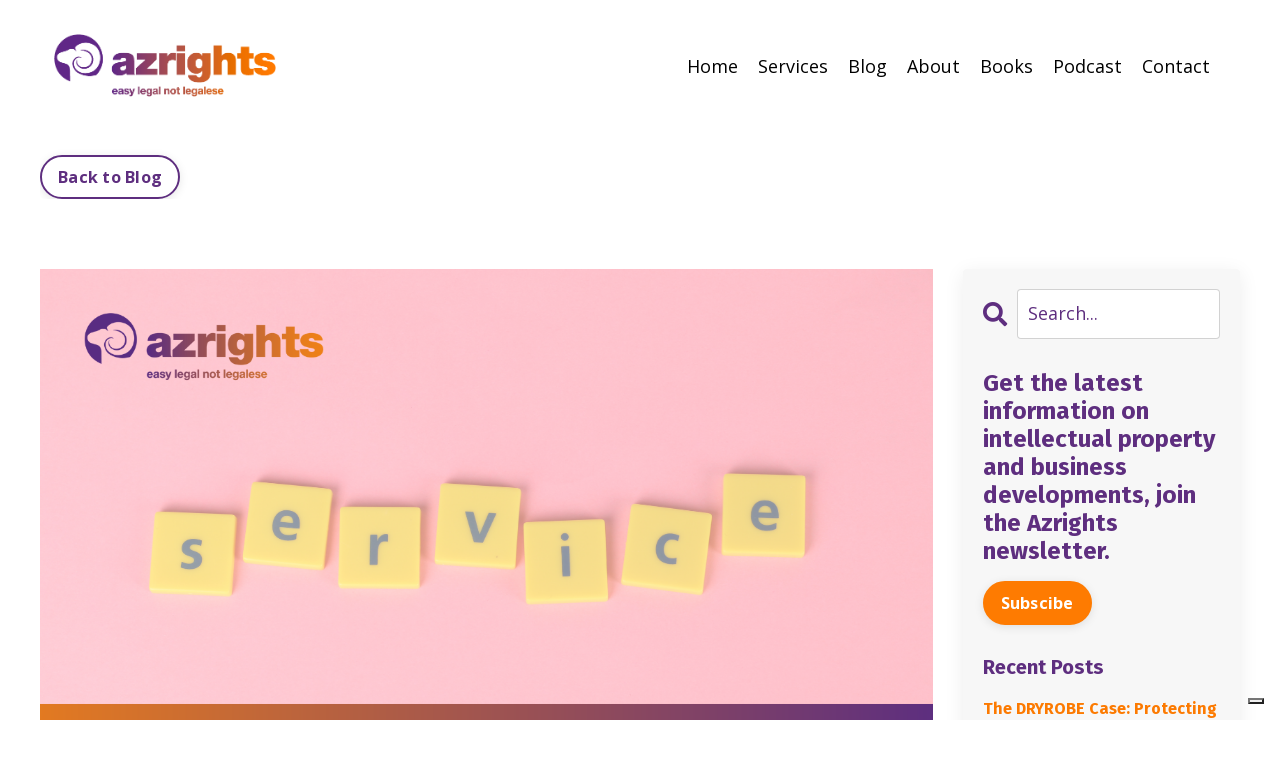

--- FILE ---
content_type: text/html; charset=utf-8
request_url: https://www.azrights.com/blog/differentiating-a-service-business-part-one
body_size: 10266
content:
<!doctype html>
<html lang="en">
  <head>
    
              <meta name="csrf-param" content="authenticity_token">
              <meta name="csrf-token" content="ogueK6DlrT9/xtzOVfDDLSe9b0bHlfWSnki6SrOPt2sPFQnqrxkgEdMaZ7ka6ah/kdQcKqu0osqSAvulHufv1Q==">
            
    <title>
      
        Differentiating a Service Business﻿ – Part 1
      
    </title>
    <meta charset="utf-8" />
    <meta http-equiv="x-ua-compatible" content="ie=edge, chrome=1">
    <meta name="viewport" content="width=device-width, initial-scale=1, shrink-to-fit=no">
    
      <meta name="description" content="As we head towards 2019 I want to do a deep dive into differentiation, specifically what’s involved to differentiate a service business. I’ll start by looking at law firm differentiation today  and will discuss other service sectors during 2019." />
    
    <meta property="og:type" content="website">
<meta property="og:url" content="https://www.azrights.com/blog/differentiating-a-service-business-part-one">
<meta name="twitter:card" content="summary_large_image">

<meta property="og:title" content="Differentiating a Service Business﻿ – Part 1">
<meta name="twitter:title" content="Differentiating a Service Business﻿ – Part 1">


<meta property="og:description" content="As we head towards 2019 I want to do a deep dive into differentiation, specifically what’s involved to differentiate a service business. I’ll start by looking at law firm differentiation today  and will discuss other service sectors during 2019.">
<meta name="twitter:description" content="As we head towards 2019 I want to do a deep dive into differentiation, specifically what’s involved to differentiate a service business. I’ll start by looking at law firm differentiation today  and will discuss other service sectors during 2019.">


<meta property="og:image" content="https://kajabi-storefronts-production.kajabi-cdn.com/kajabi-storefronts-production/file-uploads/sites/33244/images/b7720fb-02d7-f3cc-6f7a-f8ac8e7053c_a8f55f97-8400-40ea-a029-cd882b0ddba6.png">
<meta name="twitter:image" content="https://kajabi-storefronts-production.kajabi-cdn.com/kajabi-storefronts-production/file-uploads/sites/33244/images/b7720fb-02d7-f3cc-6f7a-f8ac8e7053c_a8f55f97-8400-40ea-a029-cd882b0ddba6.png">

    
      <link href="https://kajabi-storefronts-production.kajabi-cdn.com/kajabi-storefronts-production/sites/33244/images/nLrMe8d2RBCHzbz4XiuN_icon_Azrights_high.png?v=2" rel="shortcut icon" />
    
    <link rel="canonical" href="https://www.azrights.com/blog/differentiating-a-service-business-part-one" />

    <!-- Google Fonts ====================================================== -->
    <link rel="preconnect" href="https://fonts.gstatic.com" crossorigin>
    <link rel="stylesheet" media="print" onload="this.onload=null;this.removeAttribute(&#39;media&#39;);" type="text/css" href="//fonts.googleapis.com/css?family=Open+Sans:400,700,400italic,700italic|Fira+Sans:400,700,400italic,700italic&amp;display=swap" />

    <!-- Kajabi CSS ======================================================== -->
    <link rel="stylesheet" media="print" onload="this.onload=null;this.removeAttribute(&#39;media&#39;);" type="text/css" href="https://kajabi-app-assets.kajabi-cdn.com/assets/core-0d125629e028a5a14579c81397830a1acd5cf5a9f3ec2d0de19efb9b0795fb03.css" />

    

    <!-- Font Awesome Icons -->
    <link rel="stylesheet" media="print" onload="this.onload=null;this.removeAttribute(&#39;media&#39;);" type="text/css" crossorigin="anonymous" href="https://use.fontawesome.com/releases/v5.15.2/css/all.css" />

    <link rel="stylesheet" media="screen" href="https://kajabi-storefronts-production.kajabi-cdn.com/kajabi-storefronts-production/themes/2152650547/assets/styles.css?17066887260936131" />

    <!-- Customer CSS ====================================================== -->
    <!-- If you're using custom css that affects the first render of the page, replace async_style_link below with styesheet_tag -->
    <link rel="stylesheet" media="print" onload="this.onload=null;this.removeAttribute(&#39;media&#39;);" type="text/css" href="https://kajabi-storefronts-production.kajabi-cdn.com/kajabi-storefronts-production/themes/2152650547/assets/overrides.css?17066887260936131" />
    <style>
  /* Custom CSS Added Via Theme Settings */
  /* CSS Overrides go here */
</style>

    <!-- Kajabi Editor Only CSS ============================================ -->
    

    <!-- Header hook ======================================================= -->
    <link rel="alternate" type="application/rss+xml" title=" Intellectual property lawyers focused on trademarks" href="https://www.azrights.com/blog.rss" /><script type="text/javascript">
  var Kajabi = Kajabi || {};
</script>
<script type="text/javascript">
  Kajabi.currentSiteUser = {
    "id" : "-1",
    "type" : "Guest",
    "contactId" : "",
  };
</script>
<script type="text/javascript">
  Kajabi.theme = {
    activeThemeName: "Azrights (New)",
    previewThemeId: null,
    editor: false
  };
</script>
<meta name="turbo-prefetch" content="false">
<!-- Global site tag (gtag.js) - Google Ads: 750267438 --> <script async src="https://www.googletagmanager.com/gtag/js?id=AW-750267438"></script> <script> window.dataLayer = window.dataLayer || []; function gtag(){dataLayer.push(arguments);} gtag('js', new Date()); gtag('config', 'AW-750267438'); </script>

<script type="text/javascript" src="https://embeds.iubenda.com/widgets/9ffaac7e-ffff-4faa-a486-5483d4189012.js"></script><script>
(function(i,s,o,g,r,a,m){i['GoogleAnalyticsObject']=r;i[r]=i[r]||function(){
(i[r].q=i[r].q||[]).push(arguments)
},i[r].l=1*new Date();a=s.createElement(o),
m=s.getElementsByTagName(o)[0];a.async=1;a.src=g;m.parentNode.insertBefore(a,m)
})(window,document,'script','//www.google-analytics.com/analytics.js','ga');
ga('create', 'UA-125440259-1', 'auto', {});
ga('send', 'pageview');
</script>
<style type="text/css">
  #editor-overlay {
    display: none;
    border-color: #2E91FC;
    position: absolute;
    background-color: rgba(46,145,252,0.05);
    border-style: dashed;
    border-width: 3px;
    border-radius: 3px;
    pointer-events: none;
    cursor: pointer;
    z-index: 10000000000;
  }
  .editor-overlay-button {
    color: white;
    background: #2E91FC;
    border-radius: 2px;
    font-size: 13px;
    margin-inline-start: -24px;
    margin-block-start: -12px;
    padding-block: 3px;
    padding-inline: 10px;
    text-transform:uppercase;
    font-weight:bold;
    letter-spacing:1.5px;

    left: 50%;
    top: 50%;
    position: absolute;
  }
</style>
<script src="https://kajabi-app-assets.kajabi-cdn.com/vite/assets/track_analytics-999259ad.js" crossorigin="anonymous" type="module"></script><link rel="modulepreload" href="https://kajabi-app-assets.kajabi-cdn.com/vite/assets/stimulus-576c66eb.js" as="script" crossorigin="anonymous">
<link rel="modulepreload" href="https://kajabi-app-assets.kajabi-cdn.com/vite/assets/track_product_analytics-9c66ca0a.js" as="script" crossorigin="anonymous">
<link rel="modulepreload" href="https://kajabi-app-assets.kajabi-cdn.com/vite/assets/stimulus-e54d982b.js" as="script" crossorigin="anonymous">
<link rel="modulepreload" href="https://kajabi-app-assets.kajabi-cdn.com/vite/assets/trackProductAnalytics-3d5f89d8.js" as="script" crossorigin="anonymous">      <script type="text/javascript">
        if (typeof (window.rudderanalytics) === "undefined") {
          !function(){"use strict";window.RudderSnippetVersion="3.0.3";var sdkBaseUrl="https://cdn.rudderlabs.com/v3"
          ;var sdkName="rsa.min.js";var asyncScript=true;window.rudderAnalyticsBuildType="legacy",window.rudderanalytics=[]
          ;var e=["setDefaultInstanceKey","load","ready","page","track","identify","alias","group","reset","setAnonymousId","startSession","endSession","consent"]
          ;for(var n=0;n<e.length;n++){var t=e[n];window.rudderanalytics[t]=function(e){return function(){
          window.rudderanalytics.push([e].concat(Array.prototype.slice.call(arguments)))}}(t)}try{
          new Function('return import("")'),window.rudderAnalyticsBuildType="modern"}catch(a){}
          if(window.rudderAnalyticsMount=function(){
          "undefined"==typeof globalThis&&(Object.defineProperty(Object.prototype,"__globalThis_magic__",{get:function get(){
          return this},configurable:true}),__globalThis_magic__.globalThis=__globalThis_magic__,
          delete Object.prototype.__globalThis_magic__);var e=document.createElement("script")
          ;e.src="".concat(sdkBaseUrl,"/").concat(window.rudderAnalyticsBuildType,"/").concat(sdkName),e.async=asyncScript,
          document.head?document.head.appendChild(e):document.body.appendChild(e)
          },"undefined"==typeof Promise||"undefined"==typeof globalThis){var d=document.createElement("script")
          ;d.src="https://polyfill-fastly.io/v3/polyfill.min.js?version=3.111.0&features=Symbol%2CPromise&callback=rudderAnalyticsMount",
          d.async=asyncScript,document.head?document.head.appendChild(d):document.body.appendChild(d)}else{
          window.rudderAnalyticsMount()}window.rudderanalytics.load("2apYBMHHHWpiGqicceKmzPebApa","https://kajabiaarnyhwq.dataplane.rudderstack.com",{})}();
        }
      </script>
      <script type="text/javascript">
        if (typeof (window.rudderanalytics) !== "undefined") {
          rudderanalytics.page({"account_id":"21134","site_id":"33244"});
        }
      </script>
      <script type="text/javascript">
        if (typeof (window.rudderanalytics) !== "undefined") {
          (function () {
            function AnalyticsClickHandler (event) {
              const targetEl = event.target.closest('a') || event.target.closest('button');
              if (targetEl) {
                rudderanalytics.track('Site Link Clicked', Object.assign(
                  {"account_id":"21134","site_id":"33244"},
                  {
                    link_text: targetEl.textContent.trim(),
                    link_href: targetEl.href,
                    tag_name: targetEl.tagName,
                  }
                ));
              }
            };
            document.addEventListener('click', AnalyticsClickHandler);
          })();
        }
      </script>
<meta name='site_locale' content='en'><style type="text/css">
  /* Font Awesome 4 */
  .fa.fa-twitter{
    font-family:sans-serif;
  }
  .fa.fa-twitter::before{
    content:"𝕏";
    font-size:1.2em;
  }

  /* Font Awesome 5 */
  .fab.fa-twitter{
    font-family:sans-serif;
  }
  .fab.fa-twitter::before{
    content:"𝕏";
    font-size:1.2em;
  }
</style>
<link rel="stylesheet" href="https://cdn.jsdelivr.net/npm/@kajabi-ui/styles@1.0.4/dist/kajabi_products/kajabi_products.css" />
<script type="module" src="https://cdn.jsdelivr.net/npm/@pine-ds/core@3.14.0/dist/pine-core/pine-core.esm.js"></script>
<script nomodule src="https://cdn.jsdelivr.net/npm/@pine-ds/core@3.14.0/dist/pine-core/index.esm.js"></script>


  </head>
  <style>
  body {
    
      
    
  }
</style>
  <body id="encore-theme" class="background-unrecognized">
    

    <div id="section-header" data-section-id="header">

<style>
  /* Default Header Styles */
  .header {
    
      background-color: #FFFFFF;
    
    font-size: 18px;
  }
  .header a,
  .header a.link-list__link,
  .header a.link-list__link:hover,
  .header a.social-icons__icon,
  .header .user__login a,
  .header .dropdown__item a,
  .header .dropdown__trigger:hover {
    color: #000000;
  }
  .header .dropdown__trigger {
    color: #000000 !important;
  }
  /* Mobile Header Styles */
  @media (max-width: 767px) {
    .header {
      
      font-size: 16px;
    }
    
    .header .hamburger__slices .hamburger__slice {
      
        background-color: #000000;
      
    }
    
      .header a.link-list__link, .dropdown__item a, .header__content--mobile {
        text-align: left;
      }
    
    .header--overlay .header__content--mobile  {
      padding-bottom: 20px;
    }
  }
  /* Sticky Styles */
  
    .header.header--fixed {
      background-color: ;
      
        background-color: ;
      
      
        background-color: ;
      
    }
    
    
    .header.header--fixed .hamburger__slice {
      
        background-color: ;
      
    }
  
</style>

<div class="hidden">
  
    
  
    
  
    
  
  
  
  
</div>

<header class="header header--static sticky   header--close-on-scroll" kjb-settings-id="sections_header_settings_background_color">
  <div class="hello-bars">
    
      
    
      
    
      
    
  </div>
  
    <div class="header__wrap">
      <div class="header__content header__content--desktop background-unrecognized">
        <div class="container header__container media justify-content-left">
          
            
                <style>
@media (min-width: 768px) {
  #block-1555988494486 {
    text-align: left;
  }
} 
</style>

<div id="block-1555988494486" class="header__block header__block--logo header__block--show header__switch-content " kjb-settings-id="sections_header_blocks_1555988494486_settings_stretch">
  

<style>
  #block-1555988494486 {
    line-height: 1;
  }
  #block-1555988494486 .logo__image {
    display: block;
    width: 250px;
  }
  #block-1555988494486 .logo__text {
    color: ;
  }
</style>

<a class="logo" href="/">
  
    
      <img loading="auto" class="logo__image" alt="Header Logo" kjb-settings-id="sections_header_blocks_1555988494486_settings_logo" src="https://kajabi-storefronts-production.kajabi-cdn.com/kajabi-storefronts-production/file-uploads/themes/2152650547/settings_images/7b44675-a1a5-f16-05f1-a18a2083d77_0db3879f-689f-4d8a-8c0b-e576483bdce2.png" />
    
  
</a>
</div>
              
          
            
                <style>
@media (min-width: 768px) {
  #block-1555988491313 {
    text-align: right;
  }
} 
</style>

<div id="block-1555988491313" class="header__block header__switch-content header__block--menu stretch" kjb-settings-id="sections_header_blocks_1555988491313_settings_stretch">
  <div class="link-list justify-content-right" kjb-settings-id="sections_header_blocks_1555988491313_settings_menu">
  
    <a class="link-list__link" href="https://www.azrights.com/home"  target="_blank" rel="noopener" >Home</a>
  
    <a class="link-list__link" href="https://www.azrights.com/services/intellectual-property"  target="_blank" rel="noopener" >Services</a>
  
    <a class="link-list__link" href="https://www.azrights.com/blog"  target="_blank" rel="noopener" >Blog</a>
  
    <a class="link-list__link" href="https://www.azrights.com/about-us"  target="_blank" rel="noopener" >About</a>
  
    <a class="link-list__link" href="https://www.azrights.com/books"  target="_blank" rel="noopener" >Books</a>
  
    <a class="link-list__link" href="https://www.azrights.com/podcast/"  target="_blank" rel="noopener" >Podcast</a>
  
    <a class="link-list__link" href="https://www.azrights.com/contact-us/"  target="_blank" rel="noopener" >Contact</a>
  
</div>
</div>
              
          
            
                <style>
@media (min-width: 768px) {
  #block-1602256221872 {
    text-align: right;
  }
} 
</style>

<div id="block-1602256221872" class="header__block header__switch-content header__block--menu " kjb-settings-id="sections_header_blocks_1602256221872_settings_stretch">
  <div class="link-list justify-content-right" kjb-settings-id="sections_header_blocks_1602256221872_settings_menu">
  
</div>
</div>
              
          
          
            <div class="hamburger hidden--desktop" kjb-settings-id="sections_header_settings_hamburger_color">
              <div class="hamburger__slices">
                <div class="hamburger__slice hamburger--slice-1"></div>
                <div class="hamburger__slice hamburger--slice-2"></div>
                <div class="hamburger__slice hamburger--slice-3"></div>
                <div class="hamburger__slice hamburger--slice-4"></div>
              </div>
            </div>
          
        </div>
      </div>
      <div class="header__content header__content--mobile">
        <div class="header__switch-content header__spacer"></div>
      </div>
    </div>
  
</header>

</div>
    <main>
      <div data-dynamic-sections=blog_post><div id="section-1603393927001" data-section-id="1603393927001"><style>
  
  #section-1603393927001 .section__overlay {
    position: absolute;
    width: 100%;
    height: 100%;
    left: 0;
    top: 0;
    background-color: #ffffff;
  }
  #section-1603393927001 .sizer {
    padding-top: 0px;
    padding-bottom: 0px;
  }
  #section-1603393927001 .container {
    max-width: calc(1260px + 10px + 10px);
    padding-right: 10px;
    padding-left: 10px;
    
  }
  #section-1603393927001 .row {
    
  }
  #section-1603393927001 .container--full {
    width: 100%;
    max-width: calc(100% + 10px + 10px);
  }
  @media (min-width: 768px) {
    
    #section-1603393927001 .sizer {
      padding-top: 0px;
      padding-bottom: 0px;
    }
    #section-1603393927001 .container {
      max-width: calc(1260px + 40px + 40px);
      padding-right: 40px;
      padding-left: 40px;
    }
    #section-1603393927001 .container--full {
      max-width: calc(100% + 40px + 40px);
    }
  }
  
  
</style>

<section kjb-settings-id="sections_1603393927001_settings_background_color"
  class="section
  
  
   background-light "
  data-reveal-event=""
  data-reveal-offset=""
  data-reveal-units="seconds">
  <div class="sizer ">
    
    <div class="section__overlay"></div>
    <div class="container ">
      <div class="row align-items-center justify-content-center">
        
          




<style>
  /* flush setting */
  
  
  /* margin settings */
  #block-1603393933210, [data-slick-id="1603393933210"] {
    margin-top: 0px;
    margin-right: 0px;
    margin-bottom: 0px;
    margin-left: 0px;
  }
  #block-1603393933210 .block, [data-slick-id="1603393933210"] .block {
    /* border settings */
    border: 4px none black;
    border-radius: 4px;
    

    /* background color */
    
    /* default padding for mobile */
    
    
    
    /* mobile padding overrides */
    
    
    
    
    
  }

  @media (min-width: 768px) {
    /* desktop margin settings */
    #block-1603393933210, [data-slick-id="1603393933210"] {
      margin-top: 0px;
      margin-right: 0px;
      margin-bottom: 0px;
      margin-left: 0px;
    }
    #block-1603393933210 .block, [data-slick-id="1603393933210"] .block {
      /* default padding for desktop  */
      
      
      /* desktop padding overrides */
      
      
      
      
      
    }
  }
  /* mobile text align */
  @media (max-width: 767px) {
    #block-1603393933210, [data-slick-id="1603393933210"] {
      text-align: left;
    }
  }
</style>


<div
  id="block-1603393933210"
  class="
  block-type--cta
  text-left
  col-12
  
  
  
    
  
  
  "
  
  data-reveal-event=""
  data-reveal-offset=""
  data-reveal-units="seconds"
  
    kjb-settings-id="sections_1603393927001_blocks_1603393933210_settings_width"
    >
  <div class="block
    box-shadow-none
    "
    
      data-aos="none"
      data-aos-delay="0"
      data-aos-duration="0"
    
    >
    
    






<style>
  #block-1603393933210 .btn,
  [data-slick-id="1603393933210"] .block .btn {
    color: #ffffff;
    border-color: #5e2e7f;
    border-radius: 30px;
    background-color: #5e2e7f;
  }
  #block-1603393933210 .btn--outline,
  [data-slick-id="1603393933210"] .block .btn--outline {
    background: transparent;
    color: #5e2e7f;
  }
</style>

<a class="btn btn--outline btn--small btn--auto" href="/blog"   kjb-settings-id="sections_1603393927001_blocks_1603393933210_settings_btn_background_color" role="button">
  
    Back to Blog
  
</a>
  </div>
</div>

        
      </div>
    </div>
  </div>
</section>
</div><div id="section-1599688991346" data-section-id="1599688991346"><style>
  
  .blog-post-body {
    background-color: ;
  }
  .blog-post-body .sizer {
    padding-top: 0px;
    padding-bottom: 40px;
  }
  .blog-post-body .container {
    max-width: calc(1260px + 10px + 10px);
    padding-right: 10px;
    padding-left: 10px;
  }
  .blog-post-body__panel {
    background-color: #ffffff;
    border-color: ;
    border-radius: 4px;
    border-style: ;
    border-width: px ;
  }
  .blog-post-body__title {
    color: #5e2e7f !important;
  }
  .blog-post-body__date {
    color: #ffffff;
  }
  .tag {
    color: #ffffff;
    background-color: #5e2e7f;
  }
  .tag:hover {
    color: #ffffff;
    background-color: #5e2e7f;
  }
  .blog-post-body__content {
    color: #5e2e7f;
  }
  @media (min-width: 768px) {
    
    .blog-post-body .sizer {
      padding-top: 40px;
      padding-bottom: 40px;
    }
    .blog-post-body .container {
      max-width: calc(1260px + 40px + 40px);
      padding-right: 40px;
      padding-left: 40px;
    }
  }
</style>

<section class="blog-post-body " kjb-settings-id="sections_1599688991346_settings_background_color">
  <div class="sizer">
    
    <div class="container">
      <div class="row">
        
          <div class="col-lg-9">
        
          
            
              <div class="blog-post-body__media">
  
  
  
    
      <img loading="auto" alt="Differentiating a Service Business﻿ – Part 1" src="https://kajabi-storefronts-production.kajabi-cdn.com/kajabi-storefronts-production/file-uploads/blogs/2147509776/images/2e2d86-084-c01c-6b2e-3f05f6ed258_Copy_of_BT_-_BLOG_HORIZONTAL_IMAGES_1_.png" />
    
  

</div>
            
            <div class="blog-post-body__info">
              <h1 class="blog-post-body__title">Differentiating a Service Business﻿ – Part 1</h1>
              
              
              
            </div>
            
            <div class="blog-post-body__content">
              <div class="thrv_wrapper thrv_text_element">
<div class="tcb-plain-text"><strong><span class="thrive-shortcode-content" data-extra_key="" data-option-inline="1" data-attr-date-format="F j, Y" data-attr-date-format-select="F j, Y" data-attr-show-time="0" data-attr-time-format="" data-attr-time-format-select="g:i a" data-attr-type="published" data-shortcode="tcb_post_published_date" data-shortcode-name="Post date" data-css="tve-u-17cc1ca9bdc">December 21, 2018</span></strong></div>
</div>
<section class="tcb-post-content tcb-shortcode thrv_wrapper">
<p>As we head towards 2019 I want to do a deep dive into differentiation, specifically what&rsquo;s involved to differentiate a service business.</p>
<p>I&rsquo;ll start by looking at law firm differentiation today&nbsp; and will discuss other service sectors during 2019.</p>
<p><strong>Background</strong></p>
<p>More than two thirds of businesses nowadays are in the services sector. Their founders have a specific area of expertise. So, when they set up in business it&rsquo;s to deliver knowledge-based skills.</p>
<p>This is the upshot of the trend for the corporate sector to retain smaller teams of permanent staff and to use contractors with specialist skills to increase resources to deliver specific ad hoc projects.&nbsp; Consequently, there has been an explosion in the number of self-employed people in the market.</p>
<p>The common issue these new businesses face when it comes to the need to stand out among competitors is how to operate in an environment that is likely to be quite competitive.</p>
<p>For example, small intellectual property law firms were rare 15 years ago, yet they&rsquo;re commonplace now as many practitioners have left larger law firms and set up their own practices.&nbsp;</p>
<p>With such an oversupply of service providers it&rsquo;s important for businesses to communicate their point of difference if they&rsquo;re to stand out from the competition.&nbsp;&nbsp; With an intangible like a service, the customer has no way of judging quality. They don&rsquo;t know how the experience of working with one service provider would differ from that of working with another provider.</p>
<p><strong>Taking Stock</strong></p>
<p>The starting point when positioning a business is to take stock of the landscape. What businesses are there already in your space?</p>
<p>It can be quite confusing to know how to do research when there are so many competitors. For example, in the legal field there will be large firms offering intellectual property services, boutique law firm practices, trade mark attorney firms, international companies that advertise to the UK market via Google ads and so on.</p>
<p>When you look more closely at the competition you see that some of them don&rsquo;t offer registration of trade marks, or that the main competition comes from a separate industry &ndash; one of trade mark attorneys. It can quickly become overwhelming to even assess the competition.</p>
<p>It&rsquo;s essential to start by having a good idea of the main one or two services your business will be offering so you can focus your competitor analysis by reference to each service offering.</p>
<p>For intellectual property I would consider who is providing registration services separately from who is providing litigation services, or who is providing both services. All the time when doing research, I would be wondering what my options would be if I were a client looking to register a trade mark, or someone in a dispute looking for help to resolve it.&nbsp; What process do others offer, what are they charging, and what service offerings do they have?</p>
<p>Firstly, consider the local competition in your vicinity &ndash; that is, around your physical office address. Secondly, look at<span>&nbsp;</span><g class="gr_ gr_13 gr-alert gr_spell gr_inline_cards gr_run_anim ContextualSpelling ins-del" id="13" data-gr-id="13">the</g><span>&nbsp;</span>in the entire country. Thirdly, consider the global competition.&nbsp; Depending on the service area, there may be many different options available to buyers of particular services.&nbsp;</p>
<p>For intellectual property services, I&rsquo;d be looking at the competition for our core services of trademark registration and intellectual property advice or help with disputes as two distinct types of service. That&rsquo;s because some people may buy trademark registration services without an expectation of meeting you, whereas if they want advice or help with a dispute they are more likely to choose a business near them. If they want a local, because they want to meet the lawyers, then your competition is the law firms in your vicinity or easily accessible to your business.</p>
<p><strong>Learning From Books</strong></p>
<p>In most areas of business, I have found books to be a very useful source of guidance. To better understand marketing and branding,&nbsp;<em>Differentiate or Die &ndash; Survival in Our Era of Killer Competition</em>by Jack Trout, and&nbsp;<em>Positioning: The Battle for Your Mind</em>&nbsp;by Al Ries and Jack Trout were really useful.</p>
<p>Having assessed the competitive climate and range of services on offer, the next step is to determine your strategy. How will you communicate your point of difference?&nbsp; How might you position yourself as distinct or unique? Is there something about your world view or the way you do business that you could draw from? Does feedback from past clients you&rsquo;ve served hold the key to a unique selling proposition you might develop? Do you have industry expertise which could form the basis of your positioning messages? For example, could you become the &lsquo;go to&rsquo; law firm expert on iPhone Apps, so that anyone needing advice in this area would be more likely to choose your firm?</p>
<p>As you work on this you will begin to have ideas that encapsulate your point of difference.&nbsp; Getting the help of a coach who understands your industry may be useful to complete the process of identifying whether your ideas for differentiation are capable of standing for something that will endure. If so, you can then work out how best to convey the message in a short, clear and easy to understand marketing proposition.</p>
</section>
            </div>
            
            
            
          
        </div>
        <style>
   .sidebar__panel {
     background-color: #f7f7f7;
     border-color: ;
     border-radius: 4px;
     border-style: ;
     border-width: px ;
   }
</style>

<div class="col-lg-3    sidebar__container--hidden-mobile">
  <div class="sidebar" kjb-settings-id="sections_1599688991346_settings_show_sidebar">
    
      <div class="sidebar__panel box-shadow-medium background-light">
    
      
        <div class="sidebar__block">
          
              <style>
  .sidebar-search__icon i {
    color: ;
  }
  .sidebar-search--1600295460576 ::-webkit-input-placeholder {
    color: ;
  }
  .sidebar-search--1600295460576 ::-moz-placeholder {
    color: ;
  }
  .sidebar-search--1600295460576 :-ms-input-placeholder {
    color: ;
  }
  .sidebar-search--1600295460576 :-moz-placeholder {
    color: ;
  }
  .sidebar-search--1600295460576 .sidebar-search__input {
    color: ;
  }
</style>

<div class="sidebar-search sidebar-search--1600295460576" kjb-settings-id="sections_1599688991346_blocks_1600295460576_settings_search_text">
  <form class="sidebar-search__form" action="/blog/search" method="get" role="search">
    <span class="sidebar-search__icon"><i class="fa fa-search"></i></span>
    <input class="form-control sidebar-search__input" type="search" name="q" placeholder="Search...">
  </form>
</div>
            
        </div>
      
        <div class="sidebar__block">
          
              <style>
   .sidebar-cta--1697097867096 {
     text-align: left;
   }
</style>

<div class="sidebar-cta sidebar-cta--1697097867096">
  <div class="sidebar-cta__content" kjb-settings-id="sections_1599688991346_blocks_1697097867096_settings_content">
    <h4><span class="thrive-shortcode-content" data-attr-link="1" data-attr-rel="0" data-attr-target="0" data-extra_key="" data-option-inline="1" data-shortcode="tcb_post_title" data-shortcode-name="Post title" data-attr-static-link="{&quot;className&quot;:&quot;tve-froala fr-basic&quot;,&quot;href&quot;:&quot;#&quot;,&quot;title&quot;:&quot;Services&quot;,&quot;class&quot;:&quot;tve-froala fr-basic&quot;}" data-attr-css="" data-css="tve-u-176768f3361">Get the latest information on intellectual property and business developments, join the Azrights newsletter.</span></h4>
  </div>
  






<style>
  #btn-1697097867096 {
    border-color: #fe7b01;
    border-radius: 30px;
    color: #ffffff;
    background-color: #fe7b01;
  }
  #btn-1697097867096.btn--outline {
    background: transparent;
    color: #fe7b01;
  }
</style>

<a id="btn-1697097867096" class="btn btn--solid btn--small btn--auto" href="/resource_redirect/landing_pages/2149703634"   kjb-settings-id="sections_1599688991346_blocks_1697097867096_settings_btn_background_color">
  Subscibe
</a>
</div>
            
        </div>
      
        <div class="sidebar__block">
          
              <style>
  .sidebar-recent-posts--1603168538242 {
    text-align: left;
  }
  .sidebar-recent-posts--1603168538242 .sidebar-recent-posts__heading {
    color: #5e2e7f;
  }
  .sidebar-recent-posts--1603168538242 .sidebar-recent-posts__title {
    color: #fc7a01;
  }
  .sidebar-recent-posts--1603168538242 .tag {
    color: ;
    background-color: ;
  }
  .sidebar-recent-posts--1603168538242 .sidebar-recent-posts__date {
    color: ;
  }
</style>


<div class="sidebar-recent-posts sidebar-recent-posts--1603168538242">
  <p class="h5 sidebar-recent-posts__heading" kjb-settings-id="sections_1599688991346_blocks_1603168538242_settings_heading">Recent Posts</p>
  
    <div class="sidebar-recent-posts__item">
      <a class="h6 sidebar-recent-posts__title" href="/blog/the-dryrobe-case-protecting-trade-mark-distinctiveness">The DRYROBE Case: Protecting Trade Mark Distinctiveness</a>
      
      
    </div>
  
    <div class="sidebar-recent-posts__item">
      <a class="h6 sidebar-recent-posts__title" href="/blog/is-your-trade-mark-at-risk">Is Your Trade Mark At Risk?</a>
      
      
    </div>
  
    <div class="sidebar-recent-posts__item">
      <a class="h6 sidebar-recent-posts__title" href="/blog/smart-brands-police-their-own-marks">Smart Brands Police Their Own Marks</a>
      
      
    </div>
  
</div>
            
        </div>
      
    
      </div>
    
  </div>
</div>
      </div>
    </div>
  </div>
</section>

</div></div>
    </main>
    <div id="section-footer" data-section-id="footer">
  <style>
    #section-footer {
      -webkit-box-flex: 1;
      -ms-flex-positive: 1;
      flex-grow: 1;
      display: -webkit-box;
      display: -ms-flexbox;
      display: flex;
    }
    .footer {
      -webkit-box-flex: 1;
      -ms-flex-positive: 1;
      flex-grow: 1;
    }
  </style>

<style>
  .footer {
    background-color: #5f2d82;
  }
  .footer, .footer__block {
    font-size: 14px;
    color: ;
  }
  .footer .logo__text {
    color: ;
  }
  .footer .link-list__links {
    width: 100%;
  }
  .footer a.link-list__link {
    color: ;
  }
  .footer .link-list__link:hover {
    color: ;
  }
  .copyright {
    color: ;
  }
  @media (min-width: 768px) {
    .footer, .footer__block {
      font-size: 14px;
    }
  }
  .powered-by a {
    color:  !important;
  }
  
</style>

<footer class="footer   background-dark  " kjb-settings-id="sections_footer_settings_background_color">
  <div class="footer__content">
    <div class="container footer__container media">
      
        
            <div id="block-1697093830978" class="footer__block ">
  

<style>
  #block-1697093830978 {
    line-height: 1;
  }
  #block-1697093830978 .logo__image {
    display: block;
    width: 140px;
  }
  #block-1697093830978 .logo__text {
    color: ;
  }
</style>

<a class="logo" href="/">
  
    
      <img loading="auto" class="logo__image" alt="Footer Logo" kjb-settings-id="sections_footer_blocks_1697093830978_settings_logo" src="https://kajabi-storefronts-production.kajabi-cdn.com/kajabi-storefronts-production/file-uploads/themes/2152650547/settings_images/5a41d-547e-cb6f-7e41-adee0ba180a_azrights_logo_purple.png" />
    
  
</a>
</div>
          
      
        
            <div id="block-1675234977699" class="footer__block ">
  <span class="copyright" kjb-settings-id="sections_footer_blocks_1675234977699_settings_copyright" role="presentation">
  &copy; 2026 -2012 This is a website belonging to Azrights International Ltd registered in England & Wales under company number 07920233.
</span>
</div>
          
      
        
            




<style>
  /* flush setting */
  
  
  /* margin settings */
  #block-1695886723725, [data-slick-id="1695886723725"] {
    margin-top: 0px;
    margin-right: 0px;
    margin-bottom: 0px;
    margin-left: 0px;
  }
  #block-1695886723725 .block, [data-slick-id="1695886723725"] .block {
    /* border settings */
    border: 4px  black;
    border-radius: 4px;
    

    /* background color */
    
      background-color: ;
    
    /* default padding for mobile */
    
      padding: 20px;
    
    
      padding: 20px;
    
    
      
        padding: 20px;
      
    
    /* mobile padding overrides */
    
    
      padding-top: 0px;
    
    
      padding-right: 0px;
    
    
      padding-bottom: 0px;
    
    
      padding-left: 0px;
    
  }

  @media (min-width: 768px) {
    /* desktop margin settings */
    #block-1695886723725, [data-slick-id="1695886723725"] {
      margin-top: 0px;
      margin-right: 0px;
      margin-bottom: 0px;
      margin-left: 0px;
    }
    #block-1695886723725 .block, [data-slick-id="1695886723725"] .block {
      /* default padding for desktop  */
      
        padding: 30px;
      
      
        
          padding: 30px;
        
      
      /* desktop padding overrides */
      
      
        padding-top: 0px;
      
      
        padding-right: 0px;
      
      
        padding-bottom: 0px;
      
      
        padding-left: 0px;
      
    }
  }
  /* mobile text align */
  @media (max-width: 767px) {
    #block-1695886723725, [data-slick-id="1695886723725"] {
      text-align: center;
    }
  }
</style>


<div
  id="block-1695886723725"
  class="
  block-type--link_list
  text-right
  col-
  
  
  
  
  "
  
  data-reveal-event=""
  data-reveal-offset=""
  data-reveal-units=""
  
    kjb-settings-id="sections_footer_blocks_1695886723725_settings_width"
    >
  <div class="block
    box-shadow-
    "
    
      data-aos="-"
      data-aos-delay=""
      data-aos-duration=""
    
    >
    
    <style>
  #block-1695886723725 .link-list__title {
    color: ;
  }
  #block-1695886723725 .link-list__link {
    color: #ff993e;
  }
</style>



<div class="link-list link-list--column link-list--desktop-right link-list--mobile-center">
  
  <div class="link-list__links" kjb-settings-id="sections_footer_blocks_1695886723725_settings_menu">
    
      <a class="link-list__link" href="https://www.azrights.com/ourterms"  target="_blank" rel="noopener" >Terms of Business</a>
    
      <a class="link-list__link" href="https://www.azrights.com/privacy-policy-and-data-protection"  target="_blank" rel="noopener" >Privacy Policy</a>
    
      <a class="link-list__link" href="https://www.azrights.com/affiliate-partners-terms"  target="_blank" rel="noopener" >Partners & Affiliates</a>
    
      <a class="link-list__link" href="https://www.azrights.com/newsletter"  target="_blank" rel="noopener" >Subscribe to Newsletter</a>
    
  </div>
</div>
  </div>
</div>

          
      
    </div>
    
  </div>

</footer>

</div>
    <div id="section-exit_pop" data-section-id="exit_pop"><style>
  #exit-pop .modal__content {
    background: ;
  }
  
</style>






</div>
    <div id="section-two_step" data-section-id="two_step"><style>
  #two-step .modal__content {
    background: ;
  }
  
</style>

<div class="modal two-step" id="two-step" kjb-settings-id="sections_two_step_settings_two_step_edit">
  <div class="modal__content background-unrecognized">
    <div class="close-x">
      <div class="close-x__part"></div>
      <div class="close-x__part"></div>
    </div>
    <div class="modal__body row text- align-items-start justify-content-left">
      
         
              




<style>
  /* flush setting */
  
  
  /* margin settings */
  #block-1585757540189, [data-slick-id="1585757540189"] {
    margin-top: 0px;
    margin-right: 0px;
    margin-bottom: 0px;
    margin-left: 0px;
  }
  #block-1585757540189 .block, [data-slick-id="1585757540189"] .block {
    /* border settings */
    border: 4px none black;
    border-radius: 4px;
    

    /* background color */
    
    /* default padding for mobile */
    
    
    
    /* mobile padding overrides */
    
      padding: 0;
    
    
    
    
    
  }

  @media (min-width: 768px) {
    /* desktop margin settings */
    #block-1585757540189, [data-slick-id="1585757540189"] {
      margin-top: 0px;
      margin-right: 0px;
      margin-bottom: 0px;
      margin-left: 0px;
    }
    #block-1585757540189 .block, [data-slick-id="1585757540189"] .block {
      /* default padding for desktop  */
      
      
      /* desktop padding overrides */
      
        padding: 0;
      
      
      
      
      
    }
  }
  /* mobile text align */
  @media (max-width: 767px) {
    #block-1585757540189, [data-slick-id="1585757540189"] {
      text-align: ;
    }
  }
</style>


<div
  id="block-1585757540189"
  class="
  block-type--image
  text-
  col-12
  
  
  
  
  "
  
  data-reveal-event=""
  data-reveal-offset=""
  data-reveal-units=""
  
    kjb-settings-id="sections_two_step_blocks_1585757540189_settings_width"
    >
  <div class="block
    box-shadow-none
    "
    
      data-aos="-"
      data-aos-delay=""
      data-aos-duration=""
    
    >
    
    

<style>
  #block-1585757540189 .block,
  [data-slick-id="1585757540189"] .block {
    display: flex;
    justify-content: flex-start;
  }
  #block-1585757540189 .image,
  [data-slick-id="1585757540189"] .image {
    width: 100%;
    overflow: hidden;
    
    border-radius: 4px;
    
  }
  #block-1585757540189 .image__image,
  [data-slick-id="1585757540189"] .image__image {
    width: 100%;
    
  }
  #block-1585757540189 .image__overlay,
  [data-slick-id="1585757540189"] .image__overlay {
    
      opacity: 0;
    
    background-color: #fff;
    border-radius: 4px;
    
  }
  
  #block-1585757540189 .image__overlay-text,
  [data-slick-id="1585757540189"] .image__overlay-text {
    color:  !important;
  }
  @media (min-width: 768px) {
    #block-1585757540189 .block,
    [data-slick-id="1585757540189"] .block {
        display: flex;
        justify-content: flex-start;
    }
    #block-1585757540189 .image__overlay,
    [data-slick-id="1585757540189"] .image__overlay {
      
        opacity: 0;
      
    }
    #block-1585757540189 .image__overlay:hover {
      opacity: 1;
    }
  }
  
</style>

<div class="image">
  
    
        <img loading="auto" class="image__image" alt="" kjb-settings-id="sections_two_step_blocks_1585757540189_settings_image" src="https://kajabi-storefronts-production.kajabi-cdn.com/kajabi-storefronts-production/themes/2152650547/assets/placeholder.png?17066887260936131" />
    
    
  
</div>
  </div>
</div>

            
      
         
              




<style>
  /* flush setting */
  
  
  /* margin settings */
  #block-1585757543890, [data-slick-id="1585757543890"] {
    margin-top: 0px;
    margin-right: 0px;
    margin-bottom: 0px;
    margin-left: 0px;
  }
  #block-1585757543890 .block, [data-slick-id="1585757543890"] .block {
    /* border settings */
    border: 4px none black;
    border-radius: 4px;
    

    /* background color */
    
    /* default padding for mobile */
    
    
    
    /* mobile padding overrides */
    
    
    
    
    
  }

  @media (min-width: 768px) {
    /* desktop margin settings */
    #block-1585757543890, [data-slick-id="1585757543890"] {
      margin-top: 0px;
      margin-right: 0px;
      margin-bottom: 0px;
      margin-left: 0px;
    }
    #block-1585757543890 .block, [data-slick-id="1585757543890"] .block {
      /* default padding for desktop  */
      
      
      /* desktop padding overrides */
      
      
      
      
      
    }
  }
  /* mobile text align */
  @media (max-width: 767px) {
    #block-1585757543890, [data-slick-id="1585757543890"] {
      text-align: center;
    }
  }
</style>


<div
  id="block-1585757543890"
  class="
  block-type--form
  text-center
  col-12
  
  
  
  
  "
  
  data-reveal-event=""
  data-reveal-offset=""
  data-reveal-units=""
  
    kjb-settings-id="sections_two_step_blocks_1585757543890_settings_width"
    >
  <div class="block
    box-shadow-none
    "
    
      data-aos="-"
      data-aos-delay=""
      data-aos-duration=""
    
    >
    
    








<style>
  #block-1585757543890 .form-btn {
    border-color: #5e2e7f;
    border-radius: 30px;
    background: #5e2e7f;
    color: #ffffff;
  }
  #block-1585757543890 .btn--outline {
    color: #5e2e7f;
    background: transparent;
  }
  #block-1585757543890 .disclaimer-text {
    font-size: 16px;
    margin-top: 1.25rem;
    margin-bottom: 0;
    color: #888;
  }
</style>



<div class="form">
  <div kjb-settings-id="sections_two_step_blocks_1585757543890_settings_text"><h4>Join Our Free Trial</h4>
<p>Get started today before this once in a lifetime opportunity expires.</p></div>
  
    
  
</div>
  </div>
</div>

          
      
    </div>
  </div>
</div>



</div>
    <!-- Javascripts ======================================================= -->
<script src="https://kajabi-app-assets.kajabi-cdn.com/assets/encore_core-9ce78559ea26ee857d48a83ffa8868fa1d6e0743c6da46efe11250e7119cfb8d.js"></script>
<script src="https://kajabi-storefronts-production.kajabi-cdn.com/kajabi-storefronts-production/themes/2152650547/assets/scripts.js?17066887260936131"></script>



<!-- Customer JS ======================================================= -->
<script>
  /* Custom JS Added Via Theme Settings */
  /* Javascript code goes here */
</script>
  </body>
</html>

--- FILE ---
content_type: application/javascript; charset=utf-8
request_url: https://cdn.jsdelivr.net/npm/@pine-ds/core@3.14.0/dist/pine-core/index.esm.js
body_size: -740
content:

//# sourceMappingURL=index.esm.js.map

--- FILE ---
content_type: text/plain
request_url: https://www.google-analytics.com/j/collect?v=1&_v=j102&a=1426658222&t=pageview&_s=1&dl=https%3A%2F%2Fwww.azrights.com%2Fblog%2Fdifferentiating-a-service-business-part-one&ul=en-us%40posix&dt=Differentiating%20a%20Service%20Business%EF%BB%BF%20%E2%80%93%20Part%201&sr=1280x720&vp=1280x720&_u=IEBAAEABAAAAACAAI~&jid=797956988&gjid=542198197&cid=1223271010.1769237177&tid=UA-125440259-1&_gid=1257779593.1769237177&_r=1&_slc=1&z=1021525202
body_size: -450
content:
2,cG-T2C9LV4C4P